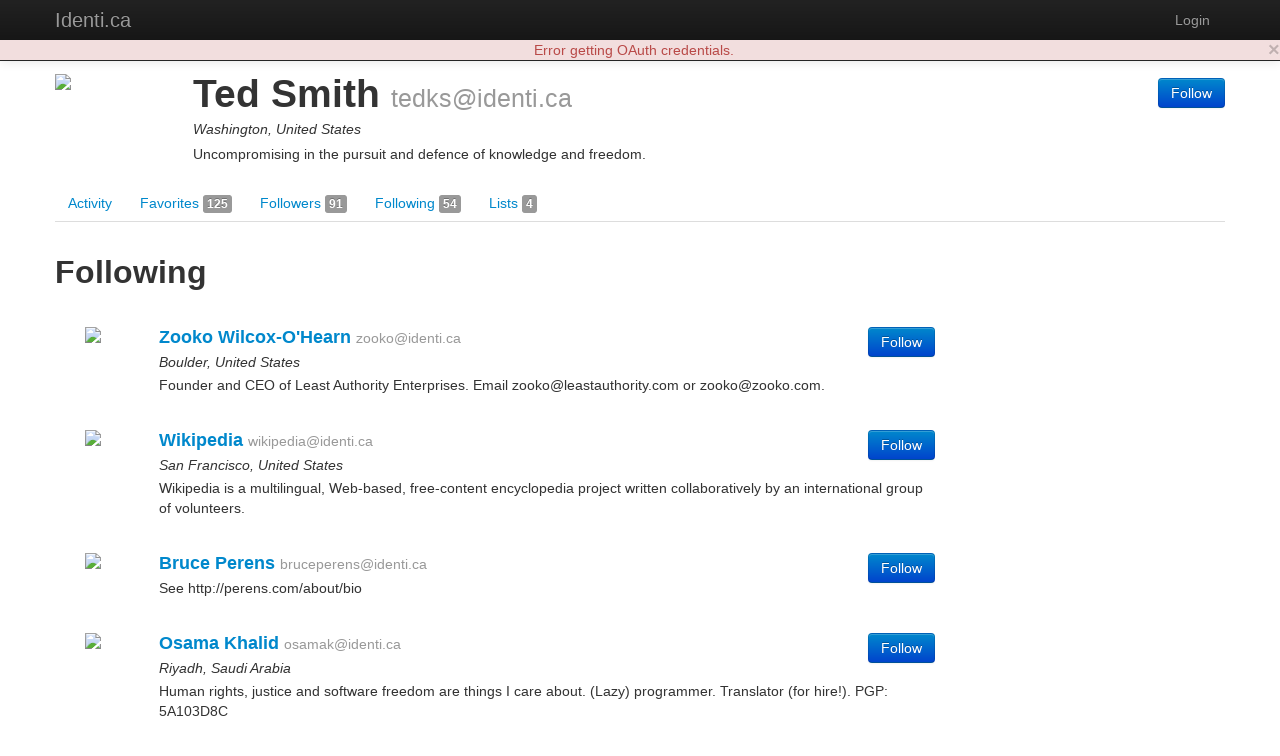

--- FILE ---
content_type: text/html; charset=utf-8
request_url: https://identi.ca/tedks/following
body_size: 10605
content:
<!DOCTYPE html><html lang="en"><head><meta http-equiv="Content-Type" content="text/html; charset=UTF-8"><meta charset="utf-8"><title>tedks following - Identi.ca</title><meta name="viewport" content="width=device-width, initial-scale=1.0"><link href="//maxcdn.bootstrapcdn.com/twitter-bootstrap/2.3.2/css/bootstrap-combined.no-icons.min.css" rel="stylesheet" integrity="sha384-nITPVmSN/64KqhfcWtEJQwuzHIHqSgbSPmp74MISiB8zab+d6ThLyqTpw8bYMBqY" crossorigin="anonymous"><link href="//cdnjs.cloudflare.com/ajax/libs/font-awesome/4.7.0/css/font-awesome.min.css" rel="stylesheet" integrity="sha384-wvfXpqpZZVQGK6TAh5PVlGOfQNHSoD2xbE+QkPxCAFlNEevoEH3Sl0sibVcOQVnN" crossorigin="anonymous"><link href="//cdnjs.cloudflare.com/ajax/libs/file-uploader/3.1.1/fineuploader.css" rel="stylesheet" integrity="sha384-C1uGbpJ1NVxkJw+K28nyR5P7oWY/VD8Lx0DAsjBFkbMg5dyTRHOL9GExCfvV7b7q" crossorigin="anonymous"><link href="//cdnjs.cloudflare.com/ajax/libs/select2/3.4.1/select2.min.css" rel="stylesheet" integrity="sha384-t087KIbF6xNxaqAXujy7+OhZdVNxg+hOPvSnopWEydtBFKWmlbnxx5GT/BFlu1hv" crossorigin="anonymous"><link href="/stylesheet/bootstrap-wysihtml5.css" rel="stylesheet"><link href="/stylesheet/bootstrap-lightbox.min.css" rel="stylesheet"><!-- Finally, our own override sheet--><link href="/stylesheet/pumpio.css" rel="stylesheet"><!--[if lt IE 9]><script src="http://html5shim.googlecode.com/svn/trunk/html5.js"></script><![endif]--></head><body><div class="navbar navbar-inverse navbar-fixed-top"><div class="navbar-inner"><div class="container"><a data-toggle="collapse" data-target=".nav-collapse" href="#" class="btn btn-navbar"><span class="fa fa-bars"></span></a><a href="/" class="brand">Identi.ca</a><div class="nav-collapse collapse"><ul class="nav pull-right"><li><a id="login" href="/main/login">Login</a></li></ul></div></div></div></div><div class="container"><div id="content"><div class="user user-following"><div class="row"><div class="span12"><div id="profile-block" data-profile-id="acct:tedks@identi.ca" class="media h-card"><span class="pull-left"><img src="http://avatar3.status.net/i/identica/34881-96-20101008020138.png" width="128" height="128" class="img-rounded media-object u-photo"></span><div class="media-body"><div class="pull-right"><div class="person-responses"><p><a href="/main/login" class="btn btn-primary save-continue-to">Follow</a></p></div></div><h1 class="media-header"><span class="p-name">Ted Smith</span> <small class="p-nickname">tedks@identi.ca</small></h1><p class="location p-locality">Washington, United States</p><p class="summary p-note">Uncompromising in the pursuit and defence of knowledge and freedom.</p><!-- a.u-url(href="HOME PAGE")= TODO: HOME PAGE HERE--></div></div></div></div><div class="row"><div class="span12"><ul class="nav nav-tabs"><li><a href="/tedks">Activity </a></li><li><a href="/tedks/favorites">Favorites <span class="label">125</span></a></li><li><a href="/tedks/followers">Followers <span class="label">91</span></a></li><li><a href="/tedks/following">Following <span class="label">54</span></a></li><li><a href="/tedks/lists">Lists <span class="label">4</span></a></li></ul></div></div><div class="row"><div id="user-content" class="span12"><div id="user-content-following" class="user-content"><h2>Following</h2><div class="span9"><ul id="people-stream" class="media-list"><li data-person-id="acct:zooko@identi.ca" class="media person major"><a href="https://identi.ca/zooko" class="pull-left"><img src="http://avatar3.status.net/i/identica/52480-96-20130313210318.jpeg" width="64" height="64" class="img-rounded media-object"></a><div class="media-body"><h4 class="media-heading"><a href="https://identi.ca/zooko">Zooko Wilcox-O'Hearn</a> <small>zooko@identi.ca</small></h4><div class="pull-right"><div class="person-responses"><p><a href="/main/login" class="btn btn-primary save-continue-to">Follow</a></p></div></div><p class="location">Boulder, United States</p><p class="summary">Founder and CEO of Least Authority Enterprises. Email zooko@leastauthority.com or zooko@zooko.com.</p></div></li><li data-person-id="acct:wikipedia@identi.ca" class="media person major"><a href="https://identi.ca/wikipedia" class="pull-left"><img src="http://avatar3.status.net/i/identica/93037-96-20100922222322.png" width="64" height="64" class="img-rounded media-object"></a><div class="media-body"><h4 class="media-heading"><a href="https://identi.ca/wikipedia">Wikipedia</a> <small>wikipedia@identi.ca</small></h4><div class="pull-right"><div class="person-responses"><p><a href="/main/login" class="btn btn-primary save-continue-to">Follow</a></p></div></div><p class="location">San Francisco, United States</p><p class="summary">Wikipedia is a multilingual, Web-based, free-content encyclopedia project written collaboratively by an international group of volunteers.</p></div></li><li data-person-id="acct:bruceperens@identi.ca" class="media person major"><a href="https://identi.ca/bruceperens" class="pull-left"><img src="http://avatar3.status.net/i/identica/42167-96-20090304205829.jpeg" width="64" height="64" class="img-rounded media-object"></a><div class="media-body"><h4 class="media-heading"><a href="https://identi.ca/bruceperens">Bruce Perens</a> <small>bruceperens@identi.ca</small></h4><div class="pull-right"><div class="person-responses"><p><a href="/main/login" class="btn btn-primary save-continue-to">Follow</a></p></div></div><p class="summary">See http://perens.com/about/bio</p></div></li><li data-person-id="acct:osamak@identi.ca" class="media person major"><a href="https://identi.ca/osamak" class="pull-left"><img src="http://avatar3.status.net/i/identica/76328-96-20110517170202.png" width="64" height="64" class="img-rounded media-object"></a><div class="media-body"><h4 class="media-heading"><a href="https://identi.ca/osamak">Osama Khalid</a> <small>osamak@identi.ca</small></h4><div class="pull-right"><div class="person-responses"><p><a href="/main/login" class="btn btn-primary save-continue-to">Follow</a></p></div></div><p class="location">Riyadh, Saudi Arabia</p><p class="summary">Human rights, justice and software freedom are things I care about. (Lazy) programmer. Translator (for hire!). PGP: 5A103D8C</p></div></li><li data-person-id="acct:freeculturedc@identi.ca" class="media person major"><a href="https://identi.ca/freeculturedc" class="pull-left"><img src="http://avatar3.status.net/i/identica/33697-96-20110509021527.jpeg" width="64" height="64" class="img-rounded media-object"></a><div class="media-body"><h4 class="media-heading"><a href="https://identi.ca/freeculturedc">Free Culture DC</a> <small>freeculturedc@identi.ca</small></h4><div class="pull-right"><div class="person-responses"><p><a href="/main/login" class="btn btn-primary save-continue-to">Follow</a></p></div></div><p class="location">Washington, United States</p><p class="summary">Information policy and digital rights in the Washington, D.C. area</p></div></li><li data-person-id="acct:freedomincluded@identi.ca" class="media person major"><a href="https://identi.ca/freedomincluded" class="pull-left"><img src="http://avatar3.status.net/i/identica/156402-96-20100414025519.png" width="64" height="64" class="img-rounded media-object"></a><div class="media-body"><h4 class="media-heading"><a href="https://identi.ca/freedomincluded">Freedom Included</a> <small>freedomincluded@identi.ca</small></h4><div class="pull-right"><div class="person-responses"><p><a href="/main/login" class="btn btn-primary save-continue-to">Follow</a></p></div></div><p class="location">Cambridge, United States</p><p class="summary">Low volume news announcements from Freedom Included, Inc. - see http://identi.ca/group/freedomincluded for higher volume group.</p></div></li><li data-person-id="acct:anarcat@identi.ca" class="media person major"><a href="https://identi.ca/anarcat" class="pull-left"><img src="https://identi.ca/uploads/anarcat/2017/4/7/fknbjQ_thumb.jpg" width="64" height="64" class="img-rounded media-object"></a><div class="media-body"><h4 class="media-heading"><a href="https://identi.ca/anarcat">The Anarcat</a> <small>anarcat@identi.ca</small></h4><div class="pull-right"><div class="person-responses"><p><a href="/main/login" class="btn btn-primary save-continue-to">Follow</a></p></div></div><p class="location"></p><p class="summary">Sysadmin, programmer, geek-of-all-trades, ex-philosopher, ex-musician,  future-writer? future-hasbeen?</p></div></li><li data-person-id="acct:egh@identi.ca" class="media person major"><a href="https://identi.ca/egh" class="pull-left"><img src="http://avatar3.status.net/i/identica/130030-96-20121026160055.jpeg" width="64" height="64" class="img-rounded media-object"></a><div class="media-body"><h4 class="media-heading"><a href="https://identi.ca/egh">Erik Hetzner</a> <small>egh@identi.ca</small></h4><div class="pull-right"><div class="person-responses"><p><a href="/main/login" class="btn btn-primary save-continue-to">Follow</a></p></div></div><p class="location">Oakland, United States</p></div></li><li data-person-id="acct:eff@identi.ca" class="media person major"><a href="https://identi.ca/eff" class="pull-left"><img src="http://avatar3.status.net/i/identica/70626-96-20120128020841.png" width="64" height="64" class="img-rounded media-object"></a><div class="media-body"><h4 class="media-heading"><a href="https://identi.ca/eff">Electronic Frontier Foundation</a> <small>eff@identi.ca</small></h4><div class="pull-right"><div class="person-responses"><p><a href="/main/login" class="btn btn-primary save-continue-to">Follow</a></p></div></div><p class="location">San Francisco, United States</p><p class="summary">Defending your civil liberties in a digital world! Follow us to stay at the forefront of tech policy issues.</p></div></li><li data-person-id="acct:fdroid@identi.ca" class="media person major"><a href="https://identi.ca/fdroid" class="pull-left"><img src="http://avatar3.status.net/i/identica/268205-96-20120822153434.png" width="64" height="64" class="img-rounded media-object"></a><div class="media-body"><h4 class="media-heading"><a href="https://identi.ca/fdroid">F-Droid</a> <small>fdroid@identi.ca</small></h4><div class="pull-right"><div class="person-responses"><p><a href="/main/login" class="btn btn-primary save-continue-to">Follow</a></p></div></div><p class="location">https://f-droid.org</p><p class="summary">F-Droid is a robot with a passion for Free and Open Source Software (FOSS) on the Android platform.</p></div></li><li data-person-id="acct:climagic@identi.ca" class="media person major"><a href="https://identi.ca/climagic" class="pull-left"><img src="http://avatar3.status.net/i/identica/110051-96-20091218155633.png" width="64" height="64" class="img-rounded media-object"></a><div class="media-body"><h4 class="media-heading"><a href="https://identi.ca/climagic">Command Line Magic</a> <small>climagic@identi.ca</small></h4><div class="pull-right"><div class="person-responses"><p><a href="/main/login" class="btn btn-primary save-continue-to">Follow</a></p></div></div><p class="summary">Cool Unix/Linux Command Line tricks you can use in 140 characters or less.</p></div></li><li data-person-id="acct:ubuntudev@identi.ca" class="media person major"><a href="https://identi.ca/ubuntudev" class="pull-left"><img src="http://avatar3.status.net/i/identica/324821-96-20101119161628.jpeg" width="64" height="64" class="img-rounded media-object"></a><div class="media-body"><h4 class="media-heading"><a href="https://identi.ca/ubuntudev">Ubuntu Development</a> <small>ubuntudev@identi.ca</small></h4><div class="pull-right"><div class="person-responses"><p><a href="/main/login" class="btn btn-primary save-continue-to">Follow</a></p></div></div><p class="summary">Stay on top of Ubuntu development and get involved!</p></div></li><li data-person-id="acct:dyfet@identi.ca" class="media person major"><a href="https://identi.ca/dyfet" class="pull-left"><img src="http://avatar3.status.net/i/identica/43274-96-20090311164736.jpeg" width="64" height="64" class="img-rounded media-object"></a><div class="media-body"><h4 class="media-heading"><a href="https://identi.ca/dyfet">David Sugar</a> <small>dyfet@identi.ca</small></h4><div class="pull-right"><div class="person-responses"><p><a href="/main/login" class="btn btn-primary save-continue-to">Follow</a></p></div></div><p class="location">Cape May Court House, United States</p><p class="summary">I am Vice Chief of the Cherokees of Idaho and I maintain a number of packages in the  GNU project as chief facilitator for GNU Telephony.  I travel and speak internationally on free software in telecommunications and issues of Indigenous Sovereignty.</p></div></li><li data-person-id="acct:mika@identi.ca" class="media person major"><a href="https://identi.ca/mika" class="pull-left"><img src="http://avatar3.status.net/i/identica/16832-96-20120511173420.jpeg" width="64" height="64" class="img-rounded media-object"></a><div class="media-body"><h4 class="media-heading"><a href="https://identi.ca/mika">Mika</a> <small>mika@identi.ca</small></h4><div class="pull-right"><div class="person-responses"><p><a href="/main/login" class="btn btn-primary save-continue-to">Follow</a></p></div></div><p class="summary">me = mostly happy.</p></div></li><li data-person-id="acct:eximious@identi.ca" class="media person major"><a href="https://identi.ca/eximious" class="pull-left"><img src="http://avatar3.status.net/i/identica/36271-96-20100421154047.jpeg" width="64" height="64" class="img-rounded media-object"></a><div class="media-body"><h4 class="media-heading"><a href="https://identi.ca/eximious">Deb Nicholson</a> <small>eximious@identi.ca</small></h4><div class="pull-right"><div class="person-responses"><p><a href="/main/login" class="btn btn-primary save-continue-to">Follow</a></p></div></div><p class="location">Boston, United States</p><p class="summary">I like noisy music, tasty food and free software.</p></div></li><li data-person-id="acct:openhatch@identi.ca" class="media person major"><a href="https://identi.ca/openhatch" class="pull-left"><img src="https://identi.ca/uploads/openhatch/2016/9/9/33tkEw_thumb.png" width="64" height="64" class="img-rounded media-object"></a><div class="media-body"><h4 class="media-heading"><a href="https://identi.ca/openhatch">OpenHatch</a> <small>openhatch@identi.ca</small></h4><div class="pull-right"><div class="person-responses"><p><a href="/main/login" class="btn btn-primary save-continue-to">Follow</a></p></div></div><p class="location">Boston, MA and San Francisco, CA</p><p class="summary">Our goal is to increase diversity and participation in open source communities. https://openhatch.org/</p></div></li><li data-person-id="acct:debian@identi.ca" class="media person major"><a href="https://identi.ca/debian" class="pull-left"><img src="https://identi.ca/uploads/debian/2016/1/31/_IWLxA.png" width="64" height="64" class="img-rounded media-object"></a><div class="media-body"><h4 class="media-heading"><a href="https://identi.ca/debian">Debian Project</a> <small>debian@identi.ca</small></h4><div class="pull-right"><div class="person-responses"><p><a href="/main/login" class="btn btn-primary save-continue-to">Follow</a></p></div></div><p class="location"></p><p class="summary">Making the universal operating system, free as in freedom. ♥ The Debian identi.ca account is now fed by the Debian micronews site. Help animating this account: → http://deb.li/identica</p></div></li><li data-person-id="acct:lfaraone@identi.ca" class="media person major"><a href="https://identi.ca/lfaraone" class="pull-left"><img src="http://avatar3.status.net/i/identica/24788-96-20090615141922.jpeg" width="64" height="64" class="img-rounded media-object"></a><div class="media-body"><h4 class="media-heading"><a href="https://identi.ca/lfaraone">Luke Faraone</a> <small>lfaraone@identi.ca</small></h4><div class="pull-right"><div class="person-responses"><p><a href="/main/login" class="btn btn-primary save-continue-to">Follow</a></p></div></div></div></li><li data-person-id="acct:cpunk@identi.ca" class="media person major"><a href="https://identi.ca/cpunk" class="pull-left"><img src="http://avatar3.status.net/i/identica/183125-96-20100522230826.gif" width="64" height="64" class="img-rounded media-object"></a><div class="media-body"><h4 class="media-heading"><a href="https://identi.ca/cpunk">cypherpunk</a> <small>cpunk@identi.ca</small></h4><div class="pull-right"><div class="person-responses"><p><a href="/main/login" class="btn btn-primary save-continue-to">Follow</a></p></div></div><p class="location"></p></div></li><li data-person-id="acct:donaldrobertsoniii@identi.ca" class="media person major"><a href="https://identi.ca/donaldrobertsoniii" class="pull-left"><img src="http://avatar3.status.net/i/identica/46809-96-20100916221834.jpeg" width="64" height="64" class="img-rounded media-object"></a><div class="media-body"><h4 class="media-heading"><a href="https://identi.ca/donaldrobertsoniii">donald robertson III</a> <small>donaldrobertsoniii@identi.ca</small></h4><div class="pull-right"><div class="person-responses"><p><a href="/main/login" class="btn btn-primary save-continue-to">Follow</a></p></div></div><p class="summary">I'm currently the copyright administrator for the Free Software Foundation. I'm also an attorney.</p></div></li></ul></div></div></div></div></div></div><hr><footer><p><b>Identi.ca </b>brought to you by <a href="http://e14n.com/">E14N</a>. </p><p><a href="http://pump.io/">pump.io</a> available under the Apache License 2.0.</p><p><a href="/javascript/about.html" data-jslicense="1" data-bypass>JavaScript license information</a></p></footer></div><script src="//ajax.googleapis.com/ajax/libs/jquery/1.10.2/jquery.min.js" integrity="sha384-aBL3Lzi6c9LNDGvpHkZrrm3ZVsIwohDD7CDozL0pk8FwCrfmV7H9w8j3L7ikEv6h" crossorigin="anonymous"></script><script src="//cdnjs.cloudflare.com/ajax/libs/twitter-bootstrap/2.3.2/js/bootstrap.min.js" integrity="sha384-7sVK908dLMjOwvGD47EHg9cxk32sTpllx4Qqg0vzxEIlyBSsK9UauzrqZl8SPP0+" crossorigin="anonymous"></script><script src="//cdnjs.cloudflare.com/ajax/libs/lodash.js/4.17.4/lodash.min.js" integrity="sha384-FwbQ7A+X0UT99MG4WBjhZHvU0lvi67zmsIYxAREyhabGDXt1x0jDiwi3xubEYDYw" crossorigin="anonymous"></script><script src="//cdnjs.cloudflare.com/ajax/libs/backbone.js/1.3.3/backbone-min.js" integrity="sha384-NNt9ocJfZhIg2c5PbM5G2a3tTaeXhEfqCHWHNB7htzaWKn8MwFkzVyGdzLA8QMX7" crossorigin="anonymous"></script><script src="//cdnjs.cloudflare.com/ajax/libs/spin.js/1.2.7/spin.min.js" integrity="sha384-42TRsE23GzHQqobaGq/ztrEcPEKDkg6hIb2Q5aNK1TJH9kCBPgCxjcD+V8JHyp8T" crossorigin="anonymous"></script><script src="//cdnjs.cloudflare.com/ajax/libs/file-uploader/3.1.1/jquery.fineuploader.min.js" integrity="sha384-4I5M7IeYacs/DxdNapH3ZJWHpGDurSEJauRkgBLTK6CsKl1vodNWjNeYWqScb6kv" crossorigin="anonymous"></script><script src="//cdnjs.cloudflare.com/ajax/libs/wysihtml5/0.3.0/wysihtml5.min.js" integrity="sha384-PnQt2OMXYkEzb0JokcAmMcT5g2xbk1w3l8isPt7kTZ2OHnVnC2xcxy8iUsiIet/C" crossorigin="anonymous"></script><script src="//cdnjs.cloudflare.com/ajax/libs/select2/3.4.1/select2.min.js" integrity="sha384-Bjg2cC/PBtxwe9XCP8SmjTXhPAU/u3pPvfvdQUp9cmQLY8fV2i+RAB4grzjuXOqJ" crossorigin="anonymous">       if config.sockjs</script><script src="//cdnjs.cloudflare.com/ajax/libs/sockjs-client/0.3.2/sockjs-min.js" integrity="sha384-TfTpmLAfOnzYnGyQoXfZGuCTAAZspKwo6IsvPh6oedkmD3TmDvDukGLT7pZiDwlB" crossorigin="anonymous"></script><script src="/javascript/libs/jquery.easydate-0.2.4.min.js"></script><script src="/javascript/libs/oauth.min.js"></script><script src="/javascript/libs/sha1.min.js"></script><script src="/javascript/libs/jquery-spin.js"></script><script src="/javascript/libs/bootstrap-wysihtml5.js"></script><script src="/javascript/libs/bootstrap-lightbox.min.js"></script><script src="/shared/jade-runtime.js"></script><script src="/javascript/pump.js"></script><script src="/javascript/pump/auth.js"></script><script src="/javascript/pump/model.js"></script><script src="/javascript/pump/router.js"></script><script src="/javascript/pump/socket.js"></script><script src="/javascript/pump/view.js"></script><script>/* @license magnet:?xt=urn:btih:8e4f440f4c65981c5bf93c76d35135ba5064d8b7&dn=apache-2.0.txt Apache-2.0 */
if (!Pump) {
    Pump = {};
}
if (!Pump.config) {
    Pump.config = {};
}
_.extend(Pump.config, {
    site: "Identi.ca",
    haveEmail: true,
    requireEmail: false,
    disableRegistration: true,
    canUpload: true,
    debugClient: false,
    sockjs: true,
    nicknameBlacklist: ["api","oauth","public","robots.txt","humans.txt",".well-known","sitemap.xml","favicon.ico"]
});

Pump.initialData = {"profile":{"preferredUsername":"tedks","url":"https://identi.ca/tedks","displayName":"Ted Smith","links":{"self":{"href":"https://identi.ca/api/user/tedks/profile"},"activity-inbox":{"href":"https://identi.ca/api/user/tedks/inbox"},"activity-outbox":{"href":"https://identi.ca/api/user/tedks/feed"}},"objectType":"person","followers":{"url":"https://identi.ca/api/user/tedks/followers","totalItems":91},"following":{"url":"https://identi.ca/api/user/tedks/following","totalItems":54},"favorites":{"url":"https://identi.ca/api/user/tedks/favorites","totalItems":125},"lists":{"url":"https://identi.ca/api/user/tedks/lists/person","totalItems":4},"status_net":{"avatarLinks":[{"url":"http://avatar3.status.net/i/identica/34881-200-20101008020137.png","rel":"avatar","type":"image/png","width":200,"height":200},{"url":"http://avatar3.status.net/i/identica/34881-96-20101008020138.png","rel":"avatar","type":"image/png","width":96,"height":96},{"url":"http://avatar3.status.net/i/identica/34881-48-20101008020138.png","rel":"avatar","type":"image/png","width":48,"height":48},{"url":"http://avatar3.status.net/i/identica/34881-24-20101008020138.png","rel":"avatar","type":"image/png","width":24,"height":24}],"profile_info":{"local_id":"34881"}},"image":{"url":"http://avatar3.status.net/i/identica/34881-96-20101008020138.png","rel":"avatar","type":"image/png","width":96,"height":96},"location":{"objectType":"place","position":"+38.89511-77.03637/","lat":"38.89511","lon":"-77.03637","displayName":"Washington, United States","url":"http://www.geonames.org/4140963"},"portablecontacts_net":{"preferredUsername":"tedks","displayName":"Ted Smith","note":"Uncompromising in the pursuit and defence of knowledge and freedom.","addresses":{"formatted":"Washington, DC"},"urls":[{"type":"homepage","value":"https://blog.gnuradical.su","primary":"true"}]},"upstreamDuplicates":["http://identi.ca/user/34881"],"summary":"Uncompromising in the pursuit and defence of knowledge and freedom.","updated":"2013-08-05T21:08:43Z","id":"acct:tedks@identi.ca","pump_io":{"followed":false}},"following":{"displayName":"Following for Ted Smith","url":"https://identi.ca/api/user/tedks/following","objectTypes":["person"],"items":[{"preferredUsername":"zooko","url":"https://identi.ca/zooko","displayName":"Zooko Wilcox-O&#x27;Hearn","links":{"self":{"href":"https://identi.ca/api/user/zooko/profile"},"activity-inbox":{"href":"https://identi.ca/api/user/zooko/inbox"},"activity-outbox":{"href":"https://identi.ca/api/user/zooko/feed"}},"objectType":"person","followers":{"url":"https://identi.ca/api/user/zooko/followers"},"following":{"url":"https://identi.ca/api/user/zooko/following"},"favorites":{"url":"https://identi.ca/api/user/zooko/favorites"},"lists":{"url":"https://identi.ca/api/user/zooko/lists/person"},"status_net":{"avatarLinks":[{"url":"http://avatar3.status.net/i/identica/52480-480-20130313210318.jpeg","rel":"avatar","type":"image/jpeg","width":480,"height":480},{"url":"http://avatar3.status.net/i/identica/52480-96-20130313210318.jpeg","rel":"avatar","type":"image/jpeg","width":96,"height":96},{"url":"http://avatar3.status.net/i/identica/52480-48-20130313210318.jpeg","rel":"avatar","type":"image/jpeg","width":48,"height":48},{"url":"http://avatar3.status.net/i/identica/52480-24-20130313210318.jpeg","rel":"avatar","type":"image/jpeg","width":24,"height":24}],"profile_info":{"local_id":"52480"}},"image":{"url":"http://avatar3.status.net/i/identica/52480-96-20130313210318.jpeg","rel":"avatar","type":"image/jpeg","width":96,"height":96},"location":{"objectType":"place","position":"+40.01499-105.27055/","lat":"40.01499","lon":"-105.27055","displayName":"Boulder, United States","url":"http://www.geonames.org/5574991"},"portablecontacts_net":{"preferredUsername":"zooko","displayName":"Zooko Wilcox-O&#x27;Hearn","note":"Founder and CEO of Least Authority Enterprises. Email zooko@leastauthority.com or zooko@zooko.com.","addresses":{"formatted":"Boulder, Colorado, USA"},"urls":[{"type":"homepage","value":"https://zooko.com","primary":"true"}]},"upstreamDuplicates":["http://identi.ca/user/52480"],"summary":"Founder and CEO of Least Authority Enterprises. Email zooko@leastauthority.com or zooko@zooko.com.","updated":"2013-08-05T20:30:04Z","id":"acct:zooko@identi.ca"},{"preferredUsername":"wikipedia","url":"https://identi.ca/wikipedia","displayName":"Wikipedia","links":{"self":{"href":"https://identi.ca/api/user/wikipedia/profile"},"activity-inbox":{"href":"https://identi.ca/api/user/wikipedia/inbox"},"activity-outbox":{"href":"https://identi.ca/api/user/wikipedia/feed"}},"objectType":"person","followers":{"url":"https://identi.ca/api/user/wikipedia/followers"},"following":{"url":"https://identi.ca/api/user/wikipedia/following"},"favorites":{"url":"https://identi.ca/api/user/wikipedia/favorites"},"lists":{"url":"https://identi.ca/api/user/wikipedia/lists/person"},"status_net":{"avatarLinks":[{"url":"http://avatar3.status.net/i/identica/93037-200-20100922222322.png","rel":"avatar","type":"image/png","width":200,"height":200},{"url":"http://avatar3.status.net/i/identica/93037-96-20100922222322.png","rel":"avatar","type":"image/png","width":96,"height":96},{"url":"http://avatar3.status.net/i/identica/93037-48-20100922222322.png","rel":"avatar","type":"image/png","width":48,"height":48},{"url":"http://avatar3.status.net/i/identica/93037-24-20100922222322.png","rel":"avatar","type":"image/png","width":24,"height":24}],"profile_info":{"local_id":"93037"}},"image":{"url":"http://avatar3.status.net/i/identica/93037-96-20100922222322.png","rel":"avatar","type":"image/png","width":96,"height":96},"location":{"objectType":"place","position":"+37.77493-122.41942/","lat":"37.77493","lon":"-122.41942","displayName":"San Francisco, United States","url":"http://www.geonames.org/5391959"},"portablecontacts_net":{"preferredUsername":"wikipedia","displayName":"Wikipedia","note":"Wikipedia is a multilingual, Web-based, free-content encyclopedia project written collaboratively by an international group of volunteers.","addresses":{"formatted":"San Francisco, California, USA"},"urls":[{"type":"homepage","value":"http://www.wikipedia.org","primary":"true"}]},"upstreamDuplicates":["http://identi.ca/user/93037"],"summary":"Wikipedia is a multilingual, Web-based, free-content encyclopedia project written collaboratively by an international group of volunteers.","updated":"2013-08-05T20:32:10Z","id":"acct:wikipedia@identi.ca"},{"preferredUsername":"bruceperens","url":"https://identi.ca/bruceperens","displayName":"Bruce Perens","links":{"self":{"href":"https://identi.ca/api/user/bruceperens/profile"},"activity-inbox":{"href":"https://identi.ca/api/user/bruceperens/inbox"},"activity-outbox":{"href":"https://identi.ca/api/user/bruceperens/feed"}},"objectType":"person","followers":{"url":"https://identi.ca/api/user/bruceperens/followers"},"following":{"url":"https://identi.ca/api/user/bruceperens/following"},"favorites":{"url":"https://identi.ca/api/user/bruceperens/favorites"},"lists":{"url":"https://identi.ca/api/user/bruceperens/lists/person"},"status_net":{"avatarLinks":[{"url":"http://avatar3.status.net/i/identica/42167-480-20090304205829.jpeg","rel":"avatar","type":"image/jpeg","width":480,"height":480},{"url":"http://avatar3.status.net/i/identica/42167-96-20090304205829.jpeg","rel":"avatar","type":"image/jpeg","width":96,"height":96},{"url":"http://avatar3.status.net/i/identica/42167-48-20090304205830.jpeg","rel":"avatar","type":"image/jpeg","width":48,"height":48},{"url":"http://avatar3.status.net/i/identica/42167-24-20090304205830.jpeg","rel":"avatar","type":"image/jpeg","width":24,"height":24}],"profile_info":{"local_id":"42167"}},"image":{"url":"http://avatar3.status.net/i/identica/42167-96-20090304205829.jpeg","rel":"avatar","type":"image/jpeg","width":96,"height":96},"portablecontacts_net":{"preferredUsername":"bruceperens","displayName":"Bruce Perens","note":"See http://perens.com/about/bio","addresses":{"formatted":"Berkeley, California"},"urls":[{"type":"homepage","value":"http://perens.com/","primary":"true"}]},"upstreamDuplicates":["http://identi.ca/user/42167"],"summary":"See http://perens.com/about/bio","updated":"2013-08-05T20:32:37Z","id":"acct:bruceperens@identi.ca"},{"preferredUsername":"osamak","url":"https://identi.ca/osamak","displayName":"Osama Khalid","links":{"self":{"href":"https://identi.ca/api/user/osamak/profile"},"activity-inbox":{"href":"https://identi.ca/api/user/osamak/inbox"},"activity-outbox":{"href":"https://identi.ca/api/user/osamak/feed"}},"objectType":"person","followers":{"url":"https://identi.ca/api/user/osamak/followers"},"following":{"url":"https://identi.ca/api/user/osamak/following"},"favorites":{"url":"https://identi.ca/api/user/osamak/favorites"},"lists":{"url":"https://identi.ca/api/user/osamak/lists/person"},"status_net":{"avatarLinks":[{"url":"http://avatar3.status.net/i/identica/76328-183-20110517170202.png","rel":"avatar","type":"image/png","width":183,"height":183},{"url":"http://avatar3.status.net/i/identica/76328-96-20110517170202.png","rel":"avatar","type":"image/png","width":96,"height":96},{"url":"http://avatar3.status.net/i/identica/76328-48-20110517170202.png","rel":"avatar","type":"image/png","width":48,"height":48},{"url":"http://avatar3.status.net/i/identica/76328-24-20110517170202.png","rel":"avatar","type":"image/png","width":24,"height":24}],"profile_info":{"local_id":"76328"}},"image":{"url":"http://avatar3.status.net/i/identica/76328-96-20110517170202.png","rel":"avatar","type":"image/png","width":96,"height":96},"location":{"objectType":"place","position":"+24.68773+46.72185/","lat":"24.68773","lon":"46.72185","displayName":"Riyadh, Saudi Arabia","url":"http://www.geonames.org/108410"},"portablecontacts_net":{"preferredUsername":"osamak","displayName":"Osama Khalid","note":"Human rights, justice and software freedom are things I care about. (Lazy) programmer. Translator (for hire!). PGP: 5A103D8C","addresses":{"formatted":"Riyadh, Saudi Arabia"},"urls":[{"type":"homepage","value":"http://osamak.wordpress.com/","primary":"true"}]},"upstreamDuplicates":["http://identi.ca/user/76328"],"summary":"Human rights, justice and software freedom are things I care about. (Lazy) programmer. Translator (for hire!). PGP: 5A103D8C","updated":"2013-08-05T20:37:52Z","id":"acct:osamak@identi.ca"},{"preferredUsername":"freeculturedc","url":"https://identi.ca/freeculturedc","displayName":"Free Culture DC","links":{"self":{"href":"https://identi.ca/api/user/freeculturedc/profile"},"activity-inbox":{"href":"https://identi.ca/api/user/freeculturedc/inbox"},"activity-outbox":{"href":"https://identi.ca/api/user/freeculturedc/feed"}},"objectType":"person","followers":{"url":"https://identi.ca/api/user/freeculturedc/followers"},"following":{"url":"https://identi.ca/api/user/freeculturedc/following"},"favorites":{"url":"https://identi.ca/api/user/freeculturedc/favorites"},"lists":{"url":"https://identi.ca/api/user/freeculturedc/lists/person"},"status_net":{"avatarLinks":[{"url":"http://avatar3.status.net/i/identica/33697-480-20110509021526.jpeg","rel":"avatar","type":"image/jpeg","width":480,"height":480},{"url":"http://avatar3.status.net/i/identica/33697-96-20110509021527.jpeg","rel":"avatar","type":"image/jpeg","width":96,"height":96},{"url":"http://avatar3.status.net/i/identica/33697-48-20110509021527.jpeg","rel":"avatar","type":"image/jpeg","width":48,"height":48},{"url":"http://avatar3.status.net/i/identica/33697-24-20110509021527.jpeg","rel":"avatar","type":"image/jpeg","width":24,"height":24}],"profile_info":{"local_id":"33697"}},"image":{"url":"http://avatar3.status.net/i/identica/33697-96-20110509021527.jpeg","rel":"avatar","type":"image/jpeg","width":96,"height":96},"location":{"objectType":"place","position":"+38.89511-77.03637/","lat":"38.89511","lon":"-77.03637","displayName":"Washington, United States","url":"http://www.geonames.org/4140963"},"portablecontacts_net":{"preferredUsername":"freeculturedc","displayName":"Free Culture DC","note":"Information policy and digital rights in the Washington, D.C. area","addresses":{"formatted":"Washington, DC, USA"}},"upstreamDuplicates":["http://identi.ca/user/33697"],"summary":"Information policy and digital rights in the Washington, D.C. area","updated":"2013-08-05T23:39:07Z","id":"acct:freeculturedc@identi.ca"},{"preferredUsername":"freedomincluded","url":"https://identi.ca/freedomincluded","displayName":"Freedom Included","links":{"self":{"href":"https://identi.ca/api/user/freedomincluded/profile"},"activity-inbox":{"href":"https://identi.ca/api/user/freedomincluded/inbox"},"activity-outbox":{"href":"https://identi.ca/api/user/freedomincluded/feed"}},"objectType":"person","followers":{"url":"https://identi.ca/api/user/freedomincluded/followers"},"following":{"url":"https://identi.ca/api/user/freedomincluded/following"},"favorites":{"url":"https://identi.ca/api/user/freedomincluded/favorites"},"lists":{"url":"https://identi.ca/api/user/freedomincluded/lists/person"},"status_net":{"avatarLinks":[{"url":"http://avatar3.status.net/i/identica/156402-96-20100414025519.png","rel":"avatar","type":"image/png","width":96,"height":96},{"url":"http://avatar3.status.net/i/identica/156402-96-20100414025519.png","rel":"avatar","type":"image/png","width":96,"height":96},{"url":"http://avatar3.status.net/i/identica/156402-48-20100414025519.png","rel":"avatar","type":"image/png","width":48,"height":48},{"url":"http://avatar3.status.net/i/identica/156402-24-20100414025519.png","rel":"avatar","type":"image/png","width":24,"height":24}],"profile_info":{"local_id":"156402"}},"image":{"url":"http://avatar3.status.net/i/identica/156402-96-20100414025519.png","rel":"avatar","type":"image/png","width":96,"height":96},"location":{"objectType":"place","position":"+42.37510-71.10561/","lat":"42.375097","lon":"-71.1056079","displayName":"Cambridge, United States","url":"http://www.geonames.org/4931972"},"portablecontacts_net":{"preferredUsername":"freedomincluded","displayName":"Freedom Included","note":"Low volume news announcements from Freedom Included, Inc. - see http://identi.ca/group/freedomincluded for higher volume group.","addresses":{"formatted":"Cambridge, MA, US"},"urls":[{"type":"homepage","value":"http://freedomincluded.com","primary":"true"}]},"upstreamDuplicates":["http://identi.ca/user/156402"],"summary":"Low volume news announcements from Freedom Included, Inc. - see http://identi.ca/group/freedomincluded for higher volume group.","updated":"2013-08-05T20:59:43Z","id":"acct:freedomincluded@identi.ca"},{"preferredUsername":"anarcat","url":"https://identi.ca/anarcat","displayName":"The Anarcat","links":{"self":{"href":"https://identi.ca/api/user/anarcat/profile"},"activity-inbox":{"href":"https://identi.ca/api/user/anarcat/inbox"},"activity-outbox":{"href":"https://identi.ca/api/user/anarcat/feed"}},"objectType":"person","followers":{"url":"https://identi.ca/api/user/anarcat/followers"},"following":{"url":"https://identi.ca/api/user/anarcat/following"},"favorites":{"url":"https://identi.ca/api/user/anarcat/favorites"},"lists":{"url":"https://identi.ca/api/user/anarcat/lists/person"},"status_net":{"avatarLinks":[{"url":"http://avatar3.status.net/i/identica/34664-113-20100114153354.jpeg","rel":"avatar","type":"image/jpeg","width":113,"height":113},{"url":"http://avatar3.status.net/i/identica/34664-96-20100114153354.jpeg","rel":"avatar","type":"image/jpeg","width":96,"height":96},{"url":"http://avatar3.status.net/i/identica/34664-48-20100114153354.jpeg","rel":"avatar","type":"image/jpeg","width":48,"height":48},{"url":"http://avatar3.status.net/i/identica/34664-24-20100114153354.jpeg","rel":"avatar","type":"image/jpeg","width":24,"height":24}],"profile_info":{"local_id":"34664"}},"image":{"url":"https://identi.ca/uploads/anarcat/2017/4/7/fknbjQ_thumb.jpg","width":96,"height":96},"portablecontacts_net":{"preferredUsername":"anarcat","displayName":"The Anarcat","note":"Sysadmin, programmer, geek-of-all-trades, ex-philosopher, ex-musician,  future-writer? future-hasbeen?","addresses":{"formatted":"The Metaverse"},"urls":[{"type":"homepage","value":"http://anarcat.koumbit.org","primary":"true"}]},"upstreamDuplicates":["http://identi.ca/user/34664"],"summary":"Sysadmin, programmer, geek-of-all-trades, ex-philosopher, ex-musician,  future-writer? future-hasbeen?","updated":"2017-04-07T03:17:29Z","location":{"objectType":"place","displayName":""},"pump_io":{"fullImage":{"url":"https://identi.ca/uploads/anarcat/2017/4/7/fknbjQ.jpg","width":150,"height":113}},"id":"acct:anarcat@identi.ca"},{"preferredUsername":"egh","url":"https://identi.ca/egh","displayName":"Erik Hetzner","links":{"self":{"href":"https://identi.ca/api/user/egh/profile"},"activity-inbox":{"href":"https://identi.ca/api/user/egh/inbox"},"activity-outbox":{"href":"https://identi.ca/api/user/egh/feed"}},"objectType":"person","followers":{"url":"https://identi.ca/api/user/egh/followers"},"following":{"url":"https://identi.ca/api/user/egh/following"},"favorites":{"url":"https://identi.ca/api/user/egh/favorites"},"lists":{"url":"https://identi.ca/api/user/egh/lists/person"},"status_net":{"avatarLinks":[{"url":"http://avatar3.status.net/i/identica/130030-200-20121026160055.jpeg","rel":"avatar","type":"image/jpeg","width":200,"height":200},{"url":"http://avatar3.status.net/i/identica/130030-96-20121026160055.jpeg","rel":"avatar","type":"image/jpeg","width":96,"height":96},{"url":"http://avatar3.status.net/i/identica/130030-48-20121026160055.jpeg","rel":"avatar","type":"image/jpeg","width":48,"height":48},{"url":"http://avatar3.status.net/i/identica/130030-24-20121026160055.jpeg","rel":"avatar","type":"image/jpeg","width":24,"height":24}],"profile_info":{"local_id":"130030"}},"image":{"url":"http://avatar3.status.net/i/identica/130030-96-20121026160055.jpeg","rel":"avatar","type":"image/jpeg","width":96,"height":96},"location":{"objectType":"place","position":"+37.80437-122.27080/","lat":"37.80437","lon":"-122.2708","displayName":"Oakland, United States","url":"http://www.geonames.org/5378538"},"portablecontacts_net":{"preferredUsername":"egh","displayName":"Erik Hetzner","addresses":{"formatted":"Oakland, CA"},"urls":[{"type":"homepage","value":"http://e6h.org/~egh/","primary":"true"}]},"upstreamDuplicates":["http://identi.ca/user/130030"],"updated":"2013-08-06T16:43:07Z","id":"acct:egh@identi.ca"},{"preferredUsername":"eff","url":"https://identi.ca/eff","displayName":"Electronic Frontier Foundation","links":{"self":{"href":"https://identi.ca/api/user/eff/profile"},"activity-inbox":{"href":"https://identi.ca/api/user/eff/inbox"},"activity-outbox":{"href":"https://identi.ca/api/user/eff/feed"}},"objectType":"person","followers":{"url":"https://identi.ca/api/user/eff/followers"},"following":{"url":"https://identi.ca/api/user/eff/following"},"favorites":{"url":"https://identi.ca/api/user/eff/favorites"},"lists":{"url":"https://identi.ca/api/user/eff/lists/person"},"status_net":{"avatarLinks":[{"url":"http://avatar3.status.net/i/identica/70626-272-20120128020841.png","rel":"avatar","type":"image/png","width":272,"height":272},{"url":"http://avatar3.status.net/i/identica/70626-96-20120128020841.png","rel":"avatar","type":"image/png","width":96,"height":96},{"url":"http://avatar3.status.net/i/identica/70626-48-20120128020841.png","rel":"avatar","type":"image/png","width":48,"height":48},{"url":"http://avatar3.status.net/i/identica/70626-24-20120128020841.png","rel":"avatar","type":"image/png","width":24,"height":24}],"profile_info":{"local_id":"70626"}},"image":{"url":"http://avatar3.status.net/i/identica/70626-96-20120128020841.png","rel":"avatar","type":"image/png","width":96,"height":96},"location":{"objectType":"place","position":"+37.77493-122.41942/","lat":"37.77493","lon":"-122.41942","displayName":"San Francisco, United States","url":"http://www.geonames.org/5391959"},"portablecontacts_net":{"preferredUsername":"eff","displayName":"Electronic Frontier Foundation","note":"Defending your civil liberties in a digital world! Follow us to stay at the forefront of tech policy issues.","addresses":{"formatted":"San Francisco, CA"},"urls":[{"type":"homepage","value":"https://eff.org","primary":"true"}]},"upstreamDuplicates":["http://identi.ca/user/70626"],"summary":"Defending your civil liberties in a digital world! Follow us to stay at the forefront of tech policy issues.","updated":"2013-08-05T20:30:04Z","id":"acct:eff@identi.ca"},{"preferredUsername":"fdroid","url":"https://identi.ca/fdroid","displayName":"F-Droid","links":{"self":{"href":"https://identi.ca/api/user/fdroid/profile"},"activity-inbox":{"href":"https://identi.ca/api/user/fdroid/inbox"},"activity-outbox":{"href":"https://identi.ca/api/user/fdroid/feed"}},"objectType":"person","followers":{"url":"https://identi.ca/api/user/fdroid/followers"},"following":{"url":"https://identi.ca/api/user/fdroid/following"},"favorites":{"url":"https://identi.ca/api/user/fdroid/favorites"},"lists":{"url":"https://identi.ca/api/user/fdroid/lists/person"},"status_net":{"avatarLinks":[{"url":"http://avatar3.status.net/i/identica/268205-135-20120822153434.png","rel":"avatar","type":"image/png","width":135,"height":135},{"url":"http://avatar3.status.net/i/identica/268205-96-20120822153434.png","rel":"avatar","type":"image/png","width":96,"height":96},{"url":"http://avatar3.status.net/i/identica/268205-48-20120822153434.png","rel":"avatar","type":"image/png","width":48,"height":48},{"url":"http://avatar3.status.net/i/identica/268205-24-20120822153434.png","rel":"avatar","type":"image/png","width":24,"height":24}],"profile_info":{"local_id":"268205"}},"image":{"url":"http://avatar3.status.net/i/identica/268205-96-20120822153434.png","rel":"avatar","type":"image/png","width":96,"height":96},"portablecontacts_net":{"preferredUsername":"fdroid","displayName":"F-Droid","note":"F-Droid is a robot with a passion for Free and Open Source Software (FOSS) on the Android platform.","urls":[{"type":"homepage","value":"http://f-droid.org","primary":"true"}]},"upstreamDuplicates":["http://identi.ca/user/268205"],"summary":"F-Droid is a robot with a passion for Free and Open Source Software (FOSS) on the Android platform.","updated":"2013-08-05T20:33:51Z","pump_io":{"followed":true,"shared":false},"location":{"objectType":"place","displayName":"https:&#x2F;&#x2F;f-droid.org"},"liked":false,"id":"acct:fdroid@identi.ca"},{"preferredUsername":"climagic","url":"https://identi.ca/climagic","displayName":"Command Line Magic","links":{"self":{"href":"https://identi.ca/api/user/climagic/profile"},"activity-inbox":{"href":"https://identi.ca/api/user/climagic/inbox"},"activity-outbox":{"href":"https://identi.ca/api/user/climagic/feed"}},"objectType":"person","followers":{"url":"https://identi.ca/api/user/climagic/followers"},"following":{"url":"https://identi.ca/api/user/climagic/following"},"favorites":{"url":"https://identi.ca/api/user/climagic/favorites"},"lists":{"url":"https://identi.ca/api/user/climagic/lists/person"},"status_net":{"avatarLinks":[{"url":"http://avatar3.status.net/i/identica/110051-100-20091218155633.png","rel":"avatar","type":"image/png","width":100,"height":100},{"url":"http://avatar3.status.net/i/identica/110051-96-20091218155633.png","rel":"avatar","type":"image/png","width":96,"height":96},{"url":"http://avatar3.status.net/i/identica/110051-48-20091218155633.png","rel":"avatar","type":"image/png","width":48,"height":48},{"url":"http://avatar3.status.net/i/identica/110051-24-20091218155633.png","rel":"avatar","type":"image/png","width":24,"height":24}],"profile_info":{"local_id":"110051"}},"image":{"url":"http://avatar3.status.net/i/identica/110051-96-20091218155633.png","rel":"avatar","type":"image/png","width":96,"height":96},"portablecontacts_net":{"preferredUsername":"climagic","displayName":"Command Line Magic","note":"Cool Unix/Linux Command Line tricks you can use in 140 characters or less.","addresses":{"formatted":"BASH"},"urls":[{"type":"homepage","value":"http://suso.suso.org/xulu/Command_Line_Magic","primary":"true"}]},"upstreamDuplicates":["http://identi.ca/user/110051"],"summary":"Cool Unix/Linux Command Line tricks you can use in 140 characters or less.","updated":"2013-08-05T20:30:43Z","id":"acct:climagic@identi.ca"},{"preferredUsername":"ubuntudev","url":"https://identi.ca/ubuntudev","displayName":"Ubuntu Development","links":{"self":{"href":"https://identi.ca/api/user/ubuntudev/profile"},"activity-inbox":{"href":"https://identi.ca/api/user/ubuntudev/inbox"},"activity-outbox":{"href":"https://identi.ca/api/user/ubuntudev/feed"}},"objectType":"person","followers":{"url":"https://identi.ca/api/user/ubuntudev/followers"},"following":{"url":"https://identi.ca/api/user/ubuntudev/following"},"favorites":{"url":"https://identi.ca/api/user/ubuntudev/favorites"},"lists":{"url":"https://identi.ca/api/user/ubuntudev/lists/person"},"status_net":{"avatarLinks":[{"url":"http://avatar3.status.net/i/identica/324821-480-20101119161628.jpeg","rel":"avatar","type":"image/jpeg","width":480,"height":480},{"url":"http://avatar3.status.net/i/identica/324821-96-20101119161628.jpeg","rel":"avatar","type":"image/jpeg","width":96,"height":96},{"url":"http://avatar3.status.net/i/identica/324821-48-20101119161628.jpeg","rel":"avatar","type":"image/jpeg","width":48,"height":48},{"url":"http://avatar3.status.net/i/identica/324821-24-20101119161628.jpeg","rel":"avatar","type":"image/jpeg","width":24,"height":24}],"profile_info":{"local_id":"324821"}},"image":{"url":"http://avatar3.status.net/i/identica/324821-96-20101119161628.jpeg","rel":"avatar","type":"image/jpeg","width":96,"height":96},"portablecontacts_net":{"preferredUsername":"ubuntudev","displayName":"Ubuntu Development","note":"Stay on top of Ubuntu development and get involved!","urls":[{"type":"homepage","value":"http://ubuntu.com/developer","primary":"true"}]},"upstreamDuplicates":["http://identi.ca/user/324821"],"summary":"Stay on top of Ubuntu development and get involved!","updated":"2013-08-05T20:57:55Z","id":"acct:ubuntudev@identi.ca"},{"preferredUsername":"dyfet","url":"https://identi.ca/dyfet","displayName":"David Sugar","links":{"self":{"href":"https://identi.ca/api/user/dyfet/profile"},"activity-inbox":{"href":"https://identi.ca/api/user/dyfet/inbox"},"activity-outbox":{"href":"https://identi.ca/api/user/dyfet/feed"}},"objectType":"person","followers":{"url":"https://identi.ca/api/user/dyfet/followers"},"following":{"url":"https://identi.ca/api/user/dyfet/following"},"favorites":{"url":"https://identi.ca/api/user/dyfet/favorites"},"lists":{"url":"https://identi.ca/api/user/dyfet/lists/person"},"status_net":{"avatarLinks":[{"url":"http://avatar3.status.net/i/identica/43274-120-20090311164736.jpeg","rel":"avatar","type":"image/jpeg","width":120,"height":120},{"url":"http://avatar3.status.net/i/identica/43274-96-20090311164736.jpeg","rel":"avatar","type":"image/jpeg","width":96,"height":96},{"url":"http://avatar3.status.net/i/identica/43274-48-20090311164736.jpeg","rel":"avatar","type":"image/jpeg","width":48,"height":48},{"url":"http://avatar3.status.net/i/identica/43274-24-20090311164736.jpeg","rel":"avatar","type":"image/jpeg","width":24,"height":24}],"profile_info":{"local_id":"43274"}},"image":{"url":"http://avatar3.status.net/i/identica/43274-96-20090311164736.jpeg","rel":"avatar","type":"image/jpeg","width":96,"height":96},"location":{"objectType":"place","position":"+39.08261-74.82378/","lat":"39.08261","lon":"-74.82378","displayName":"Cape May Court House, United States","url":"http://www.geonames.org/4501057"},"portablecontacts_net":{"preferredUsername":"dyfet","displayName":"David Sugar","note":"I maintain a number of packages in the  GNU project.  I travel and speak internationally on free software in telecommunications.","addresses":{"formatted":"Cape May Court House, NJ, USA"},"urls":[{"type":"homepage","value":"http://www.gnutelephony.org","primary":"true"}]},"upstreamDuplicates":["http://identi.ca/user/43274"],"summary":"I am Vice Chief of the Cherokees of Idaho and I maintain a number of packages in the  GNU project as chief facilitator for GNU Telephony.  I travel and speak internationally on free software in telecommunications and issues of Indigenous Sovereignty.","updated":"2013-11-06T09:45:35Z","pump_io":{"followed":false},"id":"acct:dyfet@identi.ca"},{"preferredUsername":"mika","url":"https://identi.ca/mika","displayName":"Mika","links":{"self":{"href":"https://identi.ca/api/user/mika/profile"},"activity-inbox":{"href":"https://identi.ca/api/user/mika/inbox"},"activity-outbox":{"href":"https://identi.ca/api/user/mika/feed"}},"objectType":"person","followers":{"url":"https://identi.ca/api/user/mika/followers"},"following":{"url":"https://identi.ca/api/user/mika/following"},"favorites":{"url":"https://identi.ca/api/user/mika/favorites"},"lists":{"url":"https://identi.ca/api/user/mika/lists/person"},"status_net":{"avatarLinks":[{"url":"http://avatar3.status.net/i/identica/16832-480-20120511173419.jpeg","rel":"avatar","type":"image/jpeg","width":480,"height":480},{"url":"http://avatar3.status.net/i/identica/16832-96-20120511173420.jpeg","rel":"avatar","type":"image/jpeg","width":96,"height":96},{"url":"http://avatar3.status.net/i/identica/16832-48-20120511173420.jpeg","rel":"avatar","type":"image/jpeg","width":48,"height":48},{"url":"http://avatar3.status.net/i/identica/16832-24-20120511173420.jpeg","rel":"avatar","type":"image/jpeg","width":24,"height":24}],"profile_info":{"local_id":"16832"}},"image":{"url":"http://avatar3.status.net/i/identica/16832-96-20120511173420.jpeg","rel":"avatar","type":"image/jpeg","width":96,"height":96},"portablecontacts_net":{"preferredUsername":"mika","displayName":"Mika","note":"me = mostly happy.","addresses":{"formatted":"Somerville, MA"},"urls":[{"type":"homepage","value":"http://mika.yukidoke.org/nikki","primary":"true"}]},"upstreamDuplicates":["http://identi.ca/user/16832"],"summary":"me = mostly happy.","updated":"2013-08-05T21:39:54Z","id":"acct:mika@identi.ca"},{"preferredUsername":"eximious","url":"https://identi.ca/eximious","displayName":"Deb Nicholson","links":{"self":{"href":"https://identi.ca/api/user/eximious/profile"},"activity-inbox":{"href":"https://identi.ca/api/user/eximious/inbox"},"activity-outbox":{"href":"https://identi.ca/api/user/eximious/feed"}},"objectType":"person","followers":{"url":"https://identi.ca/api/user/eximious/followers"},"following":{"url":"https://identi.ca/api/user/eximious/following"},"favorites":{"url":"https://identi.ca/api/user/eximious/favorites"},"lists":{"url":"https://identi.ca/api/user/eximious/lists/person"},"status_net":{"avatarLinks":[{"url":"http://avatar3.status.net/i/identica/36271-480-20100421154047.jpeg","rel":"avatar","type":"image/jpeg","width":480,"height":480},{"url":"http://avatar3.status.net/i/identica/36271-96-20100421154047.jpeg","rel":"avatar","type":"image/jpeg","width":96,"height":96},{"url":"http://avatar3.status.net/i/identica/36271-48-20100421154047.jpeg","rel":"avatar","type":"image/jpeg","width":48,"height":48},{"url":"http://avatar3.status.net/i/identica/36271-24-20100421154047.jpeg","rel":"avatar","type":"image/jpeg","width":24,"height":24}],"profile_info":{"local_id":"36271"}},"image":{"url":"http://avatar3.status.net/i/identica/36271-96-20100421154047.jpeg","rel":"avatar","type":"image/jpeg","width":96,"height":96},"location":{"objectType":"place","position":"+42.35843-71.05977/","lat":"42.35843","lon":"-71.05977","displayName":"Boston, United States","url":"http://www.geonames.org/4930956"},"portablecontacts_net":{"preferredUsername":"eximious","displayName":"Deb Nicholson","note":"I like noisy music, tasty food and free software.","addresses":{"formatted":"Boston, MA"},"urls":[{"type":"homepage","value":"http://www.eximiousproductions.com","primary":"true"}]},"upstreamDuplicates":["http://identi.ca/user/36271"],"summary":"I like noisy music, tasty food and free software.","updated":"2013-08-05T20:29:20Z","pump_io":{"followed":false},"id":"acct:eximious@identi.ca"},{"preferredUsername":"openhatch","url":"https://identi.ca/openhatch","displayName":"OpenHatch","links":{"self":{"href":"https://identi.ca/api/user/openhatch/profile"},"activity-inbox":{"href":"https://identi.ca/api/user/openhatch/inbox"},"activity-outbox":{"href":"https://identi.ca/api/user/openhatch/feed"}},"objectType":"person","followers":{"url":"https://identi.ca/api/user/openhatch/followers"},"following":{"url":"https://identi.ca/api/user/openhatch/following"},"favorites":{"url":"https://identi.ca/api/user/openhatch/favorites"},"lists":{"url":"https://identi.ca/api/user/openhatch/lists/person","displayName":"Collections of persons for OpenHatch","objectTypes":["collection"],"links":{"first":{"href":"https://identi.ca/api/user/openhatch/lists/person"},"self":{"href":"https://identi.ca/api/user/openhatch/lists/person"},"prev":{"href":"https://identi.ca/api/user/openhatch/lists/person?since=https%3A%2F%2Fidenti.ca%2Fapi%2Fcollection%2FZz52RtMCRhqOOpKtx5vWZg"}},"author":{"id":"acct:openhatch@identi.ca","objectType":"person"}},"status_net":{"avatarLinks":[{"url":"http://avatar3.status.net/i/identica/59343-220-20090714233348.png","rel":"avatar","type":"image/png","width":220,"height":220},{"url":"http://avatar3.status.net/i/identica/59343-96-20090714233348.png","rel":"avatar","type":"image/png","width":96,"height":96},{"url":"http://avatar3.status.net/i/identica/59343-48-20090714233348.png","rel":"avatar","type":"image/png","width":48,"height":48},{"url":"http://avatar3.status.net/i/identica/59343-24-20090714233349.png","rel":"avatar","type":"image/png","width":24,"height":24}],"profile_info":{"local_id":"59343"}},"image":{"url":"https://identi.ca/uploads/openhatch/2016/9/9/33tkEw_thumb.png","width":96,"height":96},"location":{"objectType":"place","position":"+40.00845-75.17796/","lat":"40.00845","lon":"-75.17796","displayName":"Boston, MA and San Francisco, CA","url":"http://www.geonames.org/5178081"},"portablecontacts_net":{"preferredUsername":"openhatch","displayName":"OpenHatch","note":"OpenHatch is an online community of free/open source software supporters. Staff: @asheeshlaroia and @rafpaf.","addresses":{"formatted":"West Philadelphia, PA"},"urls":[{"type":"homepage","value":"https://openhatch.org","primary":"true"}]},"upstreamDuplicates":["http://identi.ca/user/59343"],"summary":"Our goal is to increase diversity and participation in open source communities. https://openhatch.org/","updated":"2016-09-09T04:54:39Z","pump_io":{"fullImage":{"url":"https://identi.ca/uploads/openhatch/2016/9/9/33tkEw.png","width":73,"height":73}},"id":"acct:openhatch@identi.ca"},{"preferredUsername":"debian","url":"https://identi.ca/debian","displayName":"Debian Project","links":{"self":{"href":"https://identi.ca/api/user/debian/profile"},"activity-inbox":{"href":"https://identi.ca/api/user/debian/inbox"},"activity-outbox":{"href":"https://identi.ca/api/user/debian/feed"}},"objectType":"person","followers":{"url":"https://identi.ca/api/user/debian/followers"},"following":{"url":"https://identi.ca/api/user/debian/following","displayName":"Following for Debian Project","objectTypes":{"0":"person"},"author":{"id":"acct:debian@identi.ca","objectType":"person"},"links":{"self":{"href":"https://identi.ca/api/user/debian/following?offset=0&count=20"},"current":{"href":"https://identi.ca/api/user/debian/following"},"prev":{"href":"https://identi.ca/api/user/debian/following?since=acct%3Afredbezies%40identi.ca"},"next":{"href":"https://identi.ca/api/user/debian/following?before=acct%3Atupulpo%40identi.ca"}}},"favorites":{"url":"https://identi.ca/api/user/debian/favorites"},"lists":{"url":"https://identi.ca/api/user/debian/lists/person","displayName":"Collections of persons for Debian Project","objectTypes":{"0":"collection"},"links":{"first":{"href":"https://identi.ca/api/user/debian/lists/person"},"self":{"href":"https://identi.ca/api/user/debian/lists/person"},"prev":{"href":"https://identi.ca/api/user/debian/lists/person?since=https%3A%2F%2Fidenti.ca%2Fapi%2Fcollection%2FOd9GeE8fTp6n4lQ69wQKXg"}},"author":{"id":"acct:debian@identi.ca","objectType":"person"}},"status_net":{"avatarLinks":{"0":{"url":"http://avatar3.status.net/i/identica/225952-101-20100804002007.png","rel":"avatar","type":"image/png","width":101,"height":101},"1":{"url":"http://avatar3.status.net/i/identica/225952-96-20100804002007.png","rel":"avatar","type":"image/png","width":96,"height":96},"2":{"url":"http://avatar3.status.net/i/identica/225952-48-20100804002007.png","rel":"avatar","type":"image/png","width":48,"height":48},"3":{"url":"http://avatar3.status.net/i/identica/225952-24-20100804002007.png","rel":"avatar","type":"image/png","width":24,"height":24}},"profile_info":{"local_id":"225952"}},"image":{"height":90,"url":"https://identi.ca/uploads/debian/2016/1/31/_IWLxA.png","width":90},"location":{"displayName":"","objectType":"place"},"portablecontacts_net":{"preferredUsername":"debian","displayName":"Debian Project","note":"Making the universal operating system, free as in freedom. ♥ Help animating this account: → http://deb.li/identica","urls":{"0":{"type":"homepage","value":"http://www.debian.org/","primary":"true"}}},"upstreamDuplicates":{"0":"http://identi.ca/user/225952"},"summary":"Making the universal operating system, free as in freedom. ♥ The Debian identi.ca account is now fed by the Debian micronews site. Help animating this account: → http://deb.li/identica","updated":"2017-02-15T20:55:01Z","pump_io":{"fullImage":{"url":"https://identi.ca/uploads/debian/2015/4/25/1fprrA.png","width":96,"height":96}},"id":"acct:debian@identi.ca"},{"preferredUsername":"lfaraone","url":"https://identi.ca/lfaraone","displayName":"Luke Faraone","links":{"self":{"href":"https://identi.ca/api/user/lfaraone/profile"},"activity-inbox":{"href":"https://identi.ca/api/user/lfaraone/inbox"},"activity-outbox":{"href":"https://identi.ca/api/user/lfaraone/feed"}},"objectType":"person","followers":{"url":"https://identi.ca/api/user/lfaraone/followers"},"following":{"url":"https://identi.ca/api/user/lfaraone/following"},"favorites":{"url":"https://identi.ca/api/user/lfaraone/favorites"},"lists":{"url":"https://identi.ca/api/user/lfaraone/lists/person"},"status_net":{"avatarLinks":[{"url":"http://avatar3.status.net/i/identica/24788-200-20090615141922.jpeg","rel":"avatar","type":"image/jpeg","width":200,"height":200},{"url":"http://avatar3.status.net/i/identica/24788-96-20090615141922.jpeg","rel":"avatar","type":"image/jpeg","width":96,"height":96},{"url":"http://avatar3.status.net/i/identica/24788-48-20090615141922.jpeg","rel":"avatar","type":"image/jpeg","width":48,"height":48},{"url":"http://avatar3.status.net/i/identica/24788-24-20090615141922.jpeg","rel":"avatar","type":"image/jpeg","width":24,"height":24}],"profile_info":{"local_id":"24788"}},"image":{"url":"http://avatar3.status.net/i/identica/24788-96-20090615141922.jpeg","rel":"avatar","type":"image/jpeg","width":96,"height":96},"portablecontacts_net":{"preferredUsername":"lfaraone","displayName":"Luke Faraone","addresses":{"formatted":"Arlington, VA, USA"},"urls":[{"type":"homepage","value":"http://luke.faraone.cc","primary":"true"}]},"upstreamDuplicates":["http://identi.ca/user/24788"],"updated":"2013-08-05T20:39:09Z","id":"acct:lfaraone@identi.ca"},{"preferredUsername":"cpunk","url":"https://identi.ca/cpunk","displayName":"cypherpunk","links":{"self":{"href":"https://identi.ca/api/user/cpunk/profile"},"activity-inbox":{"href":"https://identi.ca/api/user/cpunk/inbox"},"activity-outbox":{"href":"https://identi.ca/api/user/cpunk/feed"}},"objectType":"person","followers":{"url":"https://identi.ca/api/user/cpunk/followers"},"following":{"url":"https://identi.ca/api/user/cpunk/following"},"favorites":{"url":"https://identi.ca/api/user/cpunk/favorites"},"lists":{"url":"https://identi.ca/api/user/cpunk/lists/person","displayName":"Collections of persons for cypherpunk","objectTypes":["collection"],"links":{"first":{"href":"https://identi.ca/api/user/cpunk/lists/person"},"self":{"href":"https://identi.ca/api/user/cpunk/lists/person"},"prev":{"href":"https://identi.ca/api/user/cpunk/lists/person?since=https%3A%2F%2Fidenti.ca%2Fapi%2Fcollection%2FbyF8RDbEQqetlq236uGjHw"}},"author":{"id":"acct:cpunk@identi.ca","objectType":"person"}},"status_net":{"avatarLinks":[{"url":"http://avatar3.status.net/i/identica/183125-96-20100522230826.gif","rel":"avatar","type":"image/gif","width":96,"height":96},{"url":"http://avatar3.status.net/i/identica/183125-96-20100522230826.gif","rel":"avatar","type":"image/gif","width":96,"height":96},{"url":"http://avatar3.status.net/i/identica/183125-48-20100522230826.gif","rel":"avatar","type":"image/gif","width":48,"height":48},{"url":"http://avatar3.status.net/i/identica/183125-24-20100522230826.gif","rel":"avatar","type":"image/gif","width":24,"height":24}],"profile_info":{"local_id":"183125"}},"image":{"url":"http://avatar3.status.net/i/identica/183125-96-20100522230826.gif","rel":"avatar","type":"image/gif","width":96,"height":96},"location":{"objectType":"place","position":"+32.98333+49.13333/","lat":"32.98333","lon":"49.13333","displayName":"","url":"http://www.geonames.org/36550"},"portablecontacts_net":{"preferredUsername":"cpunk","displayName":"cypherpunk","urls":[{"type":"homepage","value":"http://www.cpunk.de","primary":"true"}]},"upstreamDuplicates":["http://identi.ca/user/183125"],"updated":"2013-08-05T20:37:51Z","pump_io":{"followed":false},"summary":"","id":"acct:cpunk@identi.ca"},{"preferredUsername":"donaldrobertsoniii","url":"https://identi.ca/donaldrobertsoniii","displayName":"donald robertson III","links":{"self":{"href":"https://identi.ca/api/user/donaldrobertsoniii/profile"},"activity-inbox":{"href":"https://identi.ca/api/user/donaldrobertsoniii/inbox"},"activity-outbox":{"href":"https://identi.ca/api/user/donaldrobertsoniii/feed"}},"objectType":"person","followers":{"url":"https://identi.ca/api/user/donaldrobertsoniii/followers"},"following":{"url":"https://identi.ca/api/user/donaldrobertsoniii/following"},"favorites":{"url":"https://identi.ca/api/user/donaldrobertsoniii/favorites"},"lists":{"url":"https://identi.ca/api/user/donaldrobertsoniii/lists/person"},"status_net":{"avatarLinks":[{"url":"http://avatar3.status.net/i/identica/46809-166-20100916221834.jpeg","rel":"avatar","type":"image/jpeg","width":166,"height":166},{"url":"http://avatar3.status.net/i/identica/46809-96-20100916221834.jpeg","rel":"avatar","type":"image/jpeg","width":96,"height":96},{"url":"http://avatar3.status.net/i/identica/46809-48-20100916221834.jpeg","rel":"avatar","type":"image/jpeg","width":48,"height":48},{"url":"http://avatar3.status.net/i/identica/46809-24-20100916221834.jpeg","rel":"avatar","type":"image/jpeg","width":24,"height":24}],"profile_info":{"local_id":"46809"}},"image":{"url":"http://avatar3.status.net/i/identica/46809-96-20100916221834.jpeg","rel":"avatar","type":"image/jpeg","width":96,"height":96},"portablecontacts_net":{"preferredUsername":"donaldrobertsoniii","displayName":"donald robertson III","note":"I'm currently the copyright administrator for the Free Software Foundation. I'm also an attorney.","addresses":{"formatted":"Boston, ma"}},"upstreamDuplicates":["http://identi.ca/user/46809"],"summary":"I'm currently the copyright administrator for the Free Software Foundation. I'm also an attorney.","updated":"2013-08-05T22:29:11Z","id":"acct:donaldrobertsoniii@identi.ca"}],"totalItems":54,"author":{"preferredUsername":"tedks","url":"https://identi.ca/tedks","displayName":"Ted Smith","links":{"self":{"href":"https://identi.ca/api/user/tedks/profile"},"activity-inbox":{"href":"https://identi.ca/api/user/tedks/inbox"},"activity-outbox":{"href":"https://identi.ca/api/user/tedks/feed"}},"objectType":"person","followers":{"url":"https://identi.ca/api/user/tedks/followers","totalItems":91},"following":{"url":"https://identi.ca/api/user/tedks/following","totalItems":54},"favorites":{"url":"https://identi.ca/api/user/tedks/favorites","totalItems":125},"lists":{"url":"https://identi.ca/api/user/tedks/lists/person","totalItems":4},"status_net":{"avatarLinks":[{"url":"http://avatar3.status.net/i/identica/34881-200-20101008020137.png","rel":"avatar","type":"image/png","width":200,"height":200},{"url":"http://avatar3.status.net/i/identica/34881-96-20101008020138.png","rel":"avatar","type":"image/png","width":96,"height":96},{"url":"http://avatar3.status.net/i/identica/34881-48-20101008020138.png","rel":"avatar","type":"image/png","width":48,"height":48},{"url":"http://avatar3.status.net/i/identica/34881-24-20101008020138.png","rel":"avatar","type":"image/png","width":24,"height":24}],"profile_info":{"local_id":"34881"}},"image":{"url":"http://avatar3.status.net/i/identica/34881-96-20101008020138.png","rel":"avatar","type":"image/png","width":96,"height":96},"location":{"objectType":"place","position":"+38.89511-77.03637/","lat":"38.89511","lon":"-77.03637","displayName":"Washington, United States","url":"http://www.geonames.org/4140963"},"portablecontacts_net":{"preferredUsername":"tedks","displayName":"Ted Smith","note":"Uncompromising in the pursuit and defence of knowledge and freedom.","addresses":{"formatted":"Washington, DC"},"urls":[{"type":"homepage","value":"https://blog.gnuradical.su","primary":"true"}]},"upstreamDuplicates":["http://identi.ca/user/34881"],"summary":"Uncompromising in the pursuit and defence of knowledge and freedom.","updated":"2013-08-05T21:08:43Z","id":"acct:tedks@identi.ca","pump_io":{"followed":false}},"links":{"self":{"href":"https://identi.ca/api/user/tedks/following?offset=0&count="},"current":{"href":"https://identi.ca/api/user/tedks/following"},"prev":{"href":"https://identi.ca/api/user/tedks/following?since=acct%3Azooko%40identi.ca"},"next":{"href":"https://identi.ca/api/user/tedks/following?before=acct%3Adonaldrobertsoniii%40identi.ca"}}}};

Pump.principal = null;

Pump.principalUser = null;

/* @license-end */</script></body></html>